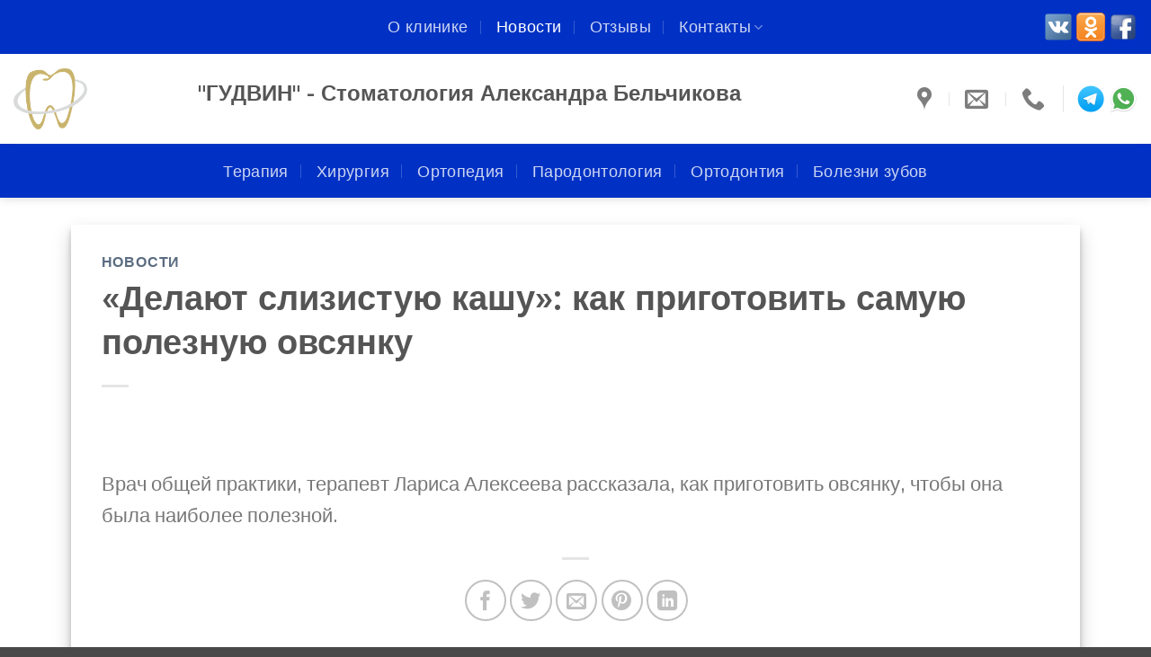

--- FILE ---
content_type: text/html; charset=UTF-8
request_url: https://stomatolog-belchikov.ru/novosti/delayut-slizistuyu-kashu-kak-prigotovit-samuyu-poleznuyu-ovsyanku/
body_size: 13137
content:
<!DOCTYPE html>
<html lang="ru-RU" class="loading-site no-js">
<head>
	<meta charset="UTF-8" />
	<link rel="profile" href="https://gmpg.org/xfn/11" />
	<link rel="pingback" href="https://stomatolog-belchikov.ru/xmlrpc.php" />

	<script>(function(html){html.className = html.className.replace(/\bno-js\b/,'js')})(document.documentElement);</script>
<title>ГУДВИН &gt; «Делают слизистую кашу»: как приготовить самую полезную овсянку</title>
<meta name="viewport" content="width=device-width, initial-scale=1" /><meta name="description" content="ГУДВИН &gt; «Делают слизистую кашу»: как приготовить самую полезную овсянку">
<meta name="robots" content="index, follow, max-snippet:-1, max-image-preview:large, max-video-preview:-1">
<link rel="canonical" href="https://stomatolog-belchikov.ru/novosti/delayut-slizistuyu-kashu-kak-prigotovit-samuyu-poleznuyu-ovsyanku/">
<link rel='dns-prefetch' href='//hcaptcha.com' />
<link rel='prefetch' href='https://stomatolog-belchikov.ru/wp-content/themes/flatsome/assets/js/flatsome.js?ver=039f9485eef603e7c53a' />
<link rel='prefetch' href='https://stomatolog-belchikov.ru/wp-content/themes/flatsome/assets/js/chunk.slider.js?ver=3.18.1' />
<link rel='prefetch' href='https://stomatolog-belchikov.ru/wp-content/themes/flatsome/assets/js/chunk.popups.js?ver=3.18.1' />
<link rel='prefetch' href='https://stomatolog-belchikov.ru/wp-content/themes/flatsome/assets/js/chunk.tooltips.js?ver=3.18.1' />
<link rel="alternate" type="application/rss+xml" title="ГУДВИН &raquo; Лента" href="https://stomatolog-belchikov.ru/feed/" />
<link rel="alternate" type="application/rss+xml" title="ГУДВИН &raquo; Лента комментариев" href="https://stomatolog-belchikov.ru/comments/feed/" />
<style id='wp-img-auto-sizes-contain-inline-css' type='text/css'>
img:is([sizes=auto i],[sizes^="auto," i]){contain-intrinsic-size:3000px 1500px}
/*# sourceURL=wp-img-auto-sizes-contain-inline-css */
</style>
<style id='wp-block-library-inline-css' type='text/css'>
:root{--wp-block-synced-color:#7a00df;--wp-block-synced-color--rgb:122,0,223;--wp-bound-block-color:var(--wp-block-synced-color);--wp-editor-canvas-background:#ddd;--wp-admin-theme-color:#007cba;--wp-admin-theme-color--rgb:0,124,186;--wp-admin-theme-color-darker-10:#006ba1;--wp-admin-theme-color-darker-10--rgb:0,107,160.5;--wp-admin-theme-color-darker-20:#005a87;--wp-admin-theme-color-darker-20--rgb:0,90,135;--wp-admin-border-width-focus:2px}@media (min-resolution:192dpi){:root{--wp-admin-border-width-focus:1.5px}}.wp-element-button{cursor:pointer}:root .has-very-light-gray-background-color{background-color:#eee}:root .has-very-dark-gray-background-color{background-color:#313131}:root .has-very-light-gray-color{color:#eee}:root .has-very-dark-gray-color{color:#313131}:root .has-vivid-green-cyan-to-vivid-cyan-blue-gradient-background{background:linear-gradient(135deg,#00d084,#0693e3)}:root .has-purple-crush-gradient-background{background:linear-gradient(135deg,#34e2e4,#4721fb 50%,#ab1dfe)}:root .has-hazy-dawn-gradient-background{background:linear-gradient(135deg,#faaca8,#dad0ec)}:root .has-subdued-olive-gradient-background{background:linear-gradient(135deg,#fafae1,#67a671)}:root .has-atomic-cream-gradient-background{background:linear-gradient(135deg,#fdd79a,#004a59)}:root .has-nightshade-gradient-background{background:linear-gradient(135deg,#330968,#31cdcf)}:root .has-midnight-gradient-background{background:linear-gradient(135deg,#020381,#2874fc)}:root{--wp--preset--font-size--normal:16px;--wp--preset--font-size--huge:42px}.has-regular-font-size{font-size:1em}.has-larger-font-size{font-size:2.625em}.has-normal-font-size{font-size:var(--wp--preset--font-size--normal)}.has-huge-font-size{font-size:var(--wp--preset--font-size--huge)}.has-text-align-center{text-align:center}.has-text-align-left{text-align:left}.has-text-align-right{text-align:right}.has-fit-text{white-space:nowrap!important}#end-resizable-editor-section{display:none}.aligncenter{clear:both}.items-justified-left{justify-content:flex-start}.items-justified-center{justify-content:center}.items-justified-right{justify-content:flex-end}.items-justified-space-between{justify-content:space-between}.screen-reader-text{border:0;clip-path:inset(50%);height:1px;margin:-1px;overflow:hidden;padding:0;position:absolute;width:1px;word-wrap:normal!important}.screen-reader-text:focus{background-color:#ddd;clip-path:none;color:#444;display:block;font-size:1em;height:auto;left:5px;line-height:normal;padding:15px 23px 14px;text-decoration:none;top:5px;width:auto;z-index:100000}html :where(.has-border-color){border-style:solid}html :where([style*=border-top-color]){border-top-style:solid}html :where([style*=border-right-color]){border-right-style:solid}html :where([style*=border-bottom-color]){border-bottom-style:solid}html :where([style*=border-left-color]){border-left-style:solid}html :where([style*=border-width]){border-style:solid}html :where([style*=border-top-width]){border-top-style:solid}html :where([style*=border-right-width]){border-right-style:solid}html :where([style*=border-bottom-width]){border-bottom-style:solid}html :where([style*=border-left-width]){border-left-style:solid}html :where(img[class*=wp-image-]){height:auto;max-width:100%}:where(figure){margin:0 0 1em}html :where(.is-position-sticky){--wp-admin--admin-bar--position-offset:var(--wp-admin--admin-bar--height,0px)}@media screen and (max-width:600px){html :where(.is-position-sticky){--wp-admin--admin-bar--position-offset:0px}}

/*# sourceURL=wp-block-library-inline-css */
</style><style id='global-styles-inline-css' type='text/css'>
:root{--wp--preset--aspect-ratio--square: 1;--wp--preset--aspect-ratio--4-3: 4/3;--wp--preset--aspect-ratio--3-4: 3/4;--wp--preset--aspect-ratio--3-2: 3/2;--wp--preset--aspect-ratio--2-3: 2/3;--wp--preset--aspect-ratio--16-9: 16/9;--wp--preset--aspect-ratio--9-16: 9/16;--wp--preset--color--black: #000000;--wp--preset--color--cyan-bluish-gray: #abb8c3;--wp--preset--color--white: #ffffff;--wp--preset--color--pale-pink: #f78da7;--wp--preset--color--vivid-red: #cf2e2e;--wp--preset--color--luminous-vivid-orange: #ff6900;--wp--preset--color--luminous-vivid-amber: #fcb900;--wp--preset--color--light-green-cyan: #7bdcb5;--wp--preset--color--vivid-green-cyan: #00d084;--wp--preset--color--pale-cyan-blue: #8ed1fc;--wp--preset--color--vivid-cyan-blue: #0693e3;--wp--preset--color--vivid-purple: #9b51e0;--wp--preset--color--primary: #446084;--wp--preset--color--secondary: #d26e4b;--wp--preset--color--success: #7a9c59;--wp--preset--color--alert: #b20000;--wp--preset--gradient--vivid-cyan-blue-to-vivid-purple: linear-gradient(135deg,rgb(6,147,227) 0%,rgb(155,81,224) 100%);--wp--preset--gradient--light-green-cyan-to-vivid-green-cyan: linear-gradient(135deg,rgb(122,220,180) 0%,rgb(0,208,130) 100%);--wp--preset--gradient--luminous-vivid-amber-to-luminous-vivid-orange: linear-gradient(135deg,rgb(252,185,0) 0%,rgb(255,105,0) 100%);--wp--preset--gradient--luminous-vivid-orange-to-vivid-red: linear-gradient(135deg,rgb(255,105,0) 0%,rgb(207,46,46) 100%);--wp--preset--gradient--very-light-gray-to-cyan-bluish-gray: linear-gradient(135deg,rgb(238,238,238) 0%,rgb(169,184,195) 100%);--wp--preset--gradient--cool-to-warm-spectrum: linear-gradient(135deg,rgb(74,234,220) 0%,rgb(151,120,209) 20%,rgb(207,42,186) 40%,rgb(238,44,130) 60%,rgb(251,105,98) 80%,rgb(254,248,76) 100%);--wp--preset--gradient--blush-light-purple: linear-gradient(135deg,rgb(255,206,236) 0%,rgb(152,150,240) 100%);--wp--preset--gradient--blush-bordeaux: linear-gradient(135deg,rgb(254,205,165) 0%,rgb(254,45,45) 50%,rgb(107,0,62) 100%);--wp--preset--gradient--luminous-dusk: linear-gradient(135deg,rgb(255,203,112) 0%,rgb(199,81,192) 50%,rgb(65,88,208) 100%);--wp--preset--gradient--pale-ocean: linear-gradient(135deg,rgb(255,245,203) 0%,rgb(182,227,212) 50%,rgb(51,167,181) 100%);--wp--preset--gradient--electric-grass: linear-gradient(135deg,rgb(202,248,128) 0%,rgb(113,206,126) 100%);--wp--preset--gradient--midnight: linear-gradient(135deg,rgb(2,3,129) 0%,rgb(40,116,252) 100%);--wp--preset--font-size--small: 13px;--wp--preset--font-size--medium: 20px;--wp--preset--font-size--large: 36px;--wp--preset--font-size--x-large: 42px;--wp--preset--spacing--20: 0.44rem;--wp--preset--spacing--30: 0.67rem;--wp--preset--spacing--40: 1rem;--wp--preset--spacing--50: 1.5rem;--wp--preset--spacing--60: 2.25rem;--wp--preset--spacing--70: 3.38rem;--wp--preset--spacing--80: 5.06rem;--wp--preset--shadow--natural: 6px 6px 9px rgba(0, 0, 0, 0.2);--wp--preset--shadow--deep: 12px 12px 50px rgba(0, 0, 0, 0.4);--wp--preset--shadow--sharp: 6px 6px 0px rgba(0, 0, 0, 0.2);--wp--preset--shadow--outlined: 6px 6px 0px -3px rgb(255, 255, 255), 6px 6px rgb(0, 0, 0);--wp--preset--shadow--crisp: 6px 6px 0px rgb(0, 0, 0);}:where(body) { margin: 0; }.wp-site-blocks > .alignleft { float: left; margin-right: 2em; }.wp-site-blocks > .alignright { float: right; margin-left: 2em; }.wp-site-blocks > .aligncenter { justify-content: center; margin-left: auto; margin-right: auto; }:where(.is-layout-flex){gap: 0.5em;}:where(.is-layout-grid){gap: 0.5em;}.is-layout-flow > .alignleft{float: left;margin-inline-start: 0;margin-inline-end: 2em;}.is-layout-flow > .alignright{float: right;margin-inline-start: 2em;margin-inline-end: 0;}.is-layout-flow > .aligncenter{margin-left: auto !important;margin-right: auto !important;}.is-layout-constrained > .alignleft{float: left;margin-inline-start: 0;margin-inline-end: 2em;}.is-layout-constrained > .alignright{float: right;margin-inline-start: 2em;margin-inline-end: 0;}.is-layout-constrained > .aligncenter{margin-left: auto !important;margin-right: auto !important;}.is-layout-constrained > :where(:not(.alignleft):not(.alignright):not(.alignfull)){margin-left: auto !important;margin-right: auto !important;}body .is-layout-flex{display: flex;}.is-layout-flex{flex-wrap: wrap;align-items: center;}.is-layout-flex > :is(*, div){margin: 0;}body .is-layout-grid{display: grid;}.is-layout-grid > :is(*, div){margin: 0;}body{padding-top: 0px;padding-right: 0px;padding-bottom: 0px;padding-left: 0px;}a:where(:not(.wp-element-button)){text-decoration: none;}:root :where(.wp-element-button, .wp-block-button__link){background-color: #32373c;border-width: 0;color: #fff;font-family: inherit;font-size: inherit;font-style: inherit;font-weight: inherit;letter-spacing: inherit;line-height: inherit;padding-top: calc(0.667em + 2px);padding-right: calc(1.333em + 2px);padding-bottom: calc(0.667em + 2px);padding-left: calc(1.333em + 2px);text-decoration: none;text-transform: inherit;}.has-black-color{color: var(--wp--preset--color--black) !important;}.has-cyan-bluish-gray-color{color: var(--wp--preset--color--cyan-bluish-gray) !important;}.has-white-color{color: var(--wp--preset--color--white) !important;}.has-pale-pink-color{color: var(--wp--preset--color--pale-pink) !important;}.has-vivid-red-color{color: var(--wp--preset--color--vivid-red) !important;}.has-luminous-vivid-orange-color{color: var(--wp--preset--color--luminous-vivid-orange) !important;}.has-luminous-vivid-amber-color{color: var(--wp--preset--color--luminous-vivid-amber) !important;}.has-light-green-cyan-color{color: var(--wp--preset--color--light-green-cyan) !important;}.has-vivid-green-cyan-color{color: var(--wp--preset--color--vivid-green-cyan) !important;}.has-pale-cyan-blue-color{color: var(--wp--preset--color--pale-cyan-blue) !important;}.has-vivid-cyan-blue-color{color: var(--wp--preset--color--vivid-cyan-blue) !important;}.has-vivid-purple-color{color: var(--wp--preset--color--vivid-purple) !important;}.has-primary-color{color: var(--wp--preset--color--primary) !important;}.has-secondary-color{color: var(--wp--preset--color--secondary) !important;}.has-success-color{color: var(--wp--preset--color--success) !important;}.has-alert-color{color: var(--wp--preset--color--alert) !important;}.has-black-background-color{background-color: var(--wp--preset--color--black) !important;}.has-cyan-bluish-gray-background-color{background-color: var(--wp--preset--color--cyan-bluish-gray) !important;}.has-white-background-color{background-color: var(--wp--preset--color--white) !important;}.has-pale-pink-background-color{background-color: var(--wp--preset--color--pale-pink) !important;}.has-vivid-red-background-color{background-color: var(--wp--preset--color--vivid-red) !important;}.has-luminous-vivid-orange-background-color{background-color: var(--wp--preset--color--luminous-vivid-orange) !important;}.has-luminous-vivid-amber-background-color{background-color: var(--wp--preset--color--luminous-vivid-amber) !important;}.has-light-green-cyan-background-color{background-color: var(--wp--preset--color--light-green-cyan) !important;}.has-vivid-green-cyan-background-color{background-color: var(--wp--preset--color--vivid-green-cyan) !important;}.has-pale-cyan-blue-background-color{background-color: var(--wp--preset--color--pale-cyan-blue) !important;}.has-vivid-cyan-blue-background-color{background-color: var(--wp--preset--color--vivid-cyan-blue) !important;}.has-vivid-purple-background-color{background-color: var(--wp--preset--color--vivid-purple) !important;}.has-primary-background-color{background-color: var(--wp--preset--color--primary) !important;}.has-secondary-background-color{background-color: var(--wp--preset--color--secondary) !important;}.has-success-background-color{background-color: var(--wp--preset--color--success) !important;}.has-alert-background-color{background-color: var(--wp--preset--color--alert) !important;}.has-black-border-color{border-color: var(--wp--preset--color--black) !important;}.has-cyan-bluish-gray-border-color{border-color: var(--wp--preset--color--cyan-bluish-gray) !important;}.has-white-border-color{border-color: var(--wp--preset--color--white) !important;}.has-pale-pink-border-color{border-color: var(--wp--preset--color--pale-pink) !important;}.has-vivid-red-border-color{border-color: var(--wp--preset--color--vivid-red) !important;}.has-luminous-vivid-orange-border-color{border-color: var(--wp--preset--color--luminous-vivid-orange) !important;}.has-luminous-vivid-amber-border-color{border-color: var(--wp--preset--color--luminous-vivid-amber) !important;}.has-light-green-cyan-border-color{border-color: var(--wp--preset--color--light-green-cyan) !important;}.has-vivid-green-cyan-border-color{border-color: var(--wp--preset--color--vivid-green-cyan) !important;}.has-pale-cyan-blue-border-color{border-color: var(--wp--preset--color--pale-cyan-blue) !important;}.has-vivid-cyan-blue-border-color{border-color: var(--wp--preset--color--vivid-cyan-blue) !important;}.has-vivid-purple-border-color{border-color: var(--wp--preset--color--vivid-purple) !important;}.has-primary-border-color{border-color: var(--wp--preset--color--primary) !important;}.has-secondary-border-color{border-color: var(--wp--preset--color--secondary) !important;}.has-success-border-color{border-color: var(--wp--preset--color--success) !important;}.has-alert-border-color{border-color: var(--wp--preset--color--alert) !important;}.has-vivid-cyan-blue-to-vivid-purple-gradient-background{background: var(--wp--preset--gradient--vivid-cyan-blue-to-vivid-purple) !important;}.has-light-green-cyan-to-vivid-green-cyan-gradient-background{background: var(--wp--preset--gradient--light-green-cyan-to-vivid-green-cyan) !important;}.has-luminous-vivid-amber-to-luminous-vivid-orange-gradient-background{background: var(--wp--preset--gradient--luminous-vivid-amber-to-luminous-vivid-orange) !important;}.has-luminous-vivid-orange-to-vivid-red-gradient-background{background: var(--wp--preset--gradient--luminous-vivid-orange-to-vivid-red) !important;}.has-very-light-gray-to-cyan-bluish-gray-gradient-background{background: var(--wp--preset--gradient--very-light-gray-to-cyan-bluish-gray) !important;}.has-cool-to-warm-spectrum-gradient-background{background: var(--wp--preset--gradient--cool-to-warm-spectrum) !important;}.has-blush-light-purple-gradient-background{background: var(--wp--preset--gradient--blush-light-purple) !important;}.has-blush-bordeaux-gradient-background{background: var(--wp--preset--gradient--blush-bordeaux) !important;}.has-luminous-dusk-gradient-background{background: var(--wp--preset--gradient--luminous-dusk) !important;}.has-pale-ocean-gradient-background{background: var(--wp--preset--gradient--pale-ocean) !important;}.has-electric-grass-gradient-background{background: var(--wp--preset--gradient--electric-grass) !important;}.has-midnight-gradient-background{background: var(--wp--preset--gradient--midnight) !important;}.has-small-font-size{font-size: var(--wp--preset--font-size--small) !important;}.has-medium-font-size{font-size: var(--wp--preset--font-size--medium) !important;}.has-large-font-size{font-size: var(--wp--preset--font-size--large) !important;}.has-x-large-font-size{font-size: var(--wp--preset--font-size--x-large) !important;}
/*# sourceURL=global-styles-inline-css */
</style>

<link rel='stylesheet' id='__EPYT__style-css' href='https://stomatolog-belchikov.ru/wp-content/plugins/youtube-embed-plus/styles/ytprefs.min.css?ver=14.2.4' type='text/css' media='all' />
<style id='__EPYT__style-inline-css' type='text/css'>

                .epyt-gallery-thumb {
                        width: 33.333%;
                }
                
/*# sourceURL=__EPYT__style-inline-css */
</style>
<link rel='stylesheet' id='flatsome-main-css' href='https://stomatolog-belchikov.ru/wp-content/themes/flatsome/assets/css/flatsome.css?ver=3.18.1' type='text/css' media='all' />
<style id='flatsome-main-inline-css' type='text/css'>
@font-face {
				font-family: "fl-icons";
				font-display: block;
				src: url(https://stomatolog-belchikov.ru/wp-content/themes/flatsome/assets/css/icons/fl-icons.eot?v=3.18.1);
				src:
					url(https://stomatolog-belchikov.ru/wp-content/themes/flatsome/assets/css/icons/fl-icons.eot#iefix?v=3.18.1) format("embedded-opentype"),
					url(https://stomatolog-belchikov.ru/wp-content/themes/flatsome/assets/css/icons/fl-icons.woff2?v=3.18.1) format("woff2"),
					url(https://stomatolog-belchikov.ru/wp-content/themes/flatsome/assets/css/icons/fl-icons.ttf?v=3.18.1) format("truetype"),
					url(https://stomatolog-belchikov.ru/wp-content/themes/flatsome/assets/css/icons/fl-icons.woff?v=3.18.1) format("woff"),
					url(https://stomatolog-belchikov.ru/wp-content/themes/flatsome/assets/css/icons/fl-icons.svg?v=3.18.1#fl-icons) format("svg");
			}
/*# sourceURL=flatsome-main-inline-css */
</style>
<script type="text/javascript" src="https://stomatolog-belchikov.ru/wp-includes/js/jquery/jquery.min.js?ver=3.7.1" id="jquery-core-js"></script>
<script type="text/javascript" id="__ytprefs__-js-extra">
/* <![CDATA[ */
var _EPYT_ = {"ajaxurl":"https://stomatolog-belchikov.ru/wp-admin/admin-ajax.php","security":"274c6f4ac9","gallery_scrolloffset":"20","eppathtoscripts":"https://stomatolog-belchikov.ru/wp-content/plugins/youtube-embed-plus/scripts/","eppath":"https://stomatolog-belchikov.ru/wp-content/plugins/youtube-embed-plus/","epresponsiveselector":"[\"iframe.__youtube_prefs_widget__\"]","epdovol":"1","version":"14.2.4","evselector":"iframe.__youtube_prefs__[src], iframe[src*=\"youtube.com/embed/\"], iframe[src*=\"youtube-nocookie.com/embed/\"]","ajax_compat":"","maxres_facade":"eager","ytapi_load":"light","pause_others":"","stopMobileBuffer":"1","facade_mode":"","not_live_on_channel":""};
//# sourceURL=__ytprefs__-js-extra
/* ]]> */
</script>
<script type="text/javascript" src="https://stomatolog-belchikov.ru/wp-content/plugins/youtube-embed-plus/scripts/ytprefs.min.js?ver=14.2.4" id="__ytprefs__-js"></script>
<link rel="https://api.w.org/" href="https://stomatolog-belchikov.ru/wp-json/" /><link rel="alternate" title="JSON" type="application/json" href="https://stomatolog-belchikov.ru/wp-json/wp/v2/posts/660" /><meta name="generator" content="WordPress 6.9" />
		<meta charset="utf-8">
		<meta name="abstract" content="Стоматологическая клиника в Москве">
		<meta name="author" content="VladiMIR">
		<meta name="classification" content="Стоматологическая клиника в Москве">
		<meta name="copyright" content="Copyright Belchikoff &amp; Co - All rights Reserved.">
		<meta name="designer" content="VladiMIR">
		<meta name="distribution" content="Regional">
		<meta name="language" content="ru-RU">
		<meta name="publisher" content="Belchikoff &amp; Co">
		<meta name="rating" content="General">
		<meta name="resource-type" content="Document">
		<meta name="revisit-after" content="3">
		<meta name="subject" content="Dental">
		<meta name="template" content="Flatsome">
		<meta name="robots" content="index,follow">
		<meta name="example" content="custom: 2022-04-29">
<link rel="shortcut icon" href="https://stomatolog-belchikov.ru/favicon.ico" />
<link rel="apple-touch-icon" href="https://stomatolog-belchikov.ru/favicon.ico" />
<meta name="msapplication-TileImage" content="https://stomatolog-belchikov.ru/favicon.ico" />
<style>
.h-captcha{position:relative;display:block;margin-bottom:2rem;padding:0;clear:both}.h-captcha[data-size="normal"]{width:302px;height:76px}.h-captcha[data-size="compact"]{width:158px;height:138px}.h-captcha[data-size="invisible"]{display:none}.h-captcha iframe{z-index:1}.h-captcha::before{content:"";display:block;position:absolute;top:0;left:0;background:url(https://stomatolog-belchikov.ru/wp-content/plugins/hcaptcha-for-forms-and-more/assets/images/hcaptcha-div-logo.svg) no-repeat;border:1px solid #fff0;border-radius:4px;box-sizing:border-box}.h-captcha::after{content:"Загрузка hCaptcha задерживается до действия пользователя.";font-family:-apple-system,system-ui,BlinkMacSystemFont,"Segoe UI",Roboto,Oxygen,Ubuntu,"Helvetica Neue",Arial,sans-serif;font-size:10px;font-weight:500;position:absolute;top:0;bottom:0;left:0;right:0;box-sizing:border-box;color:#bf1722;opacity:0}.h-captcha:not(:has(iframe))::after{animation:hcap-msg-fade-in .3s ease forwards;animation-delay:2s}.h-captcha:has(iframe)::after{animation:none;opacity:0}@keyframes hcap-msg-fade-in{to{opacity:1}}.h-captcha[data-size="normal"]::before{width:302px;height:76px;background-position:93.8% 28%}.h-captcha[data-size="normal"]::after{width:302px;height:76px;display:flex;flex-wrap:wrap;align-content:center;line-height:normal;padding:0 75px 0 10px}.h-captcha[data-size="compact"]::before{width:158px;height:138px;background-position:49.9% 78.8%}.h-captcha[data-size="compact"]::after{width:158px;height:138px;text-align:center;line-height:normal;padding:24px 10px 10px 10px}.h-captcha[data-theme="light"]::before,body.is-light-theme .h-captcha[data-theme="auto"]::before,.h-captcha[data-theme="auto"]::before{background-color:#fafafa;border:1px solid #e0e0e0}.h-captcha[data-theme="dark"]::before,body.is-dark-theme .h-captcha[data-theme="auto"]::before,html.wp-dark-mode-active .h-captcha[data-theme="auto"]::before,html.drdt-dark-mode .h-captcha[data-theme="auto"]::before{background-image:url(https://stomatolog-belchikov.ru/wp-content/plugins/hcaptcha-for-forms-and-more/assets/images/hcaptcha-div-logo-white.svg);background-repeat:no-repeat;background-color:#333;border:1px solid #f5f5f5}@media (prefers-color-scheme:dark){.h-captcha[data-theme="auto"]::before{background-image:url(https://stomatolog-belchikov.ru/wp-content/plugins/hcaptcha-for-forms-and-more/assets/images/hcaptcha-div-logo-white.svg);background-repeat:no-repeat;background-color:#333;border:1px solid #f5f5f5}}.h-captcha[data-theme="custom"]::before{background-color:initial}.h-captcha[data-size="invisible"]::before,.h-captcha[data-size="invisible"]::after{display:none}.h-captcha iframe{position:relative}div[style*="z-index: 2147483647"] div[style*="border-width: 11px"][style*="position: absolute"][style*="pointer-events: none"]{border-style:none}
</style>
<style>.bg{opacity: 0; transition: opacity 1s; -webkit-transition: opacity 1s;} .bg-loaded{opacity: 1;}</style><style id="custom-css" type="text/css">:root {--primary-color: #446084;--fs-color-primary: #446084;--fs-color-secondary: #d26e4b;--fs-color-success: #7a9c59;--fs-color-alert: #b20000;--fs-experimental-link-color: #334862;--fs-experimental-link-color-hover: #111;}.tooltipster-base {--tooltip-color: #fff;--tooltip-bg-color: #000;}.off-canvas-right .mfp-content, .off-canvas-left .mfp-content {--drawer-width: 300px;}.container-width, .full-width .ubermenu-nav, .container, .row{max-width: 1320px}.row.row-collapse{max-width: 1290px}.row.row-small{max-width: 1312.5px}.row.row-large{max-width: 1350px}.header-main{height: 100px}#logo img{max-height: 100px}#logo{width:175px;}#logo img{padding:16px 0;}.header-bottom{min-height: 60px}.header-top{min-height: 60px}.transparent .header-main{height: 30px}.transparent #logo img{max-height: 30px}.has-transparent + .page-title:first-of-type,.has-transparent + #main > .page-title,.has-transparent + #main > div > .page-title,.has-transparent + #main .page-header-wrapper:first-of-type .page-title{padding-top: 110px;}.header.show-on-scroll,.stuck .header-main{height:70px!important}.stuck #logo img{max-height: 70px!important}.header-bg-color {background-color: rgba(255,255,255,0.9)}.header-bottom {background-color: #0031c4}.top-bar-nav > li > a{line-height: 16px }.header-main .nav > li > a{line-height: 16px }.stuck .header-main .nav > li > a{line-height: 50px }.header-bottom-nav > li > a{line-height: 16px }@media (max-width: 549px) {.header-main{height: 95px}#logo img{max-height: 95px}}.nav-dropdown{font-size:70%}.header-top{background-color:#0031c4!important;}body{font-size: 140%;}@media screen and (max-width: 549px){body{font-size: 120%;}}body{font-family: "Exo 2", sans-serif;}body {font-weight: 400;font-style: normal;}.nav > li > a {font-family: "Montserrat Alternates", sans-serif;}.mobile-sidebar-levels-2 .nav > li > ul > li > a {font-family: "Montserrat Alternates", sans-serif;}.nav > li > a,.mobile-sidebar-levels-2 .nav > li > ul > li > a {font-weight: 400;font-style: normal;}h1,h2,h3,h4,h5,h6,.heading-font, .off-canvas-center .nav-sidebar.nav-vertical > li > a{font-family: "Montserrat Alternates", sans-serif;}h1,h2,h3,h4,h5,h6,.heading-font,.banner h1,.banner h2 {font-weight: 600;font-style: normal;}.alt-font{font-family: "Exo 2", sans-serif;}.alt-font {font-weight: 400!important;font-style: normal!important;}.breadcrumbs{text-transform: none;}button,.button{text-transform: none;}.nav > li > a, .links > li > a{text-transform: none;}.section-title span{text-transform: none;}h3.widget-title,span.widget-title{text-transform: none;}.footer-1{background-color: #ffffff}.footer-2{background-color: #777777}.absolute-footer, html{background-color: #494949}.nav-vertical-fly-out > li + li {border-top-width: 1px; border-top-style: solid;}/* Custom CSS *//* ---/// Эффект прозрачности ///--- */#banners a img {opacity:0.3; -moz-opacity:0.3; filter:alpha(opacity=40);}#banners a:hover img {opacity:1.0; -moz-opacity:1.0; filter:alpha(opacity=100);}/* ---/// правильное отображение галереи на мобильном ///--- */.col-md-8 {max-width: 100%; }/* ---/// ширина блога 90% ///--- */#content > .row > .large-10 {max-width: 90%;-ms-flex-preferred-size: 90%;flex-basis: 90%;}.label-new.menu-item > a:after{content:"Новое";}.label-hot.menu-item > a:after{content:"Горячее предложение";}.label-sale.menu-item > a:after{content:"Распродажа";}.label-popular.menu-item > a:after{content:"Самые популярные";}</style><style id="kirki-inline-styles">/* cyrillic-ext */
@font-face {
  font-family: 'Montserrat Alternates';
  font-style: normal;
  font-weight: 400;
  font-display: swap;
  src: url(https://stomatolog-belchikov.ru/wp-content/fonts/montserrat-alternates/font) format('woff');
  unicode-range: U+0460-052F, U+1C80-1C8A, U+20B4, U+2DE0-2DFF, U+A640-A69F, U+FE2E-FE2F;
}
/* cyrillic */
@font-face {
  font-family: 'Montserrat Alternates';
  font-style: normal;
  font-weight: 400;
  font-display: swap;
  src: url(https://stomatolog-belchikov.ru/wp-content/fonts/montserrat-alternates/font) format('woff');
  unicode-range: U+0301, U+0400-045F, U+0490-0491, U+04B0-04B1, U+2116;
}
/* vietnamese */
@font-face {
  font-family: 'Montserrat Alternates';
  font-style: normal;
  font-weight: 400;
  font-display: swap;
  src: url(https://stomatolog-belchikov.ru/wp-content/fonts/montserrat-alternates/font) format('woff');
  unicode-range: U+0102-0103, U+0110-0111, U+0128-0129, U+0168-0169, U+01A0-01A1, U+01AF-01B0, U+0300-0301, U+0303-0304, U+0308-0309, U+0323, U+0329, U+1EA0-1EF9, U+20AB;
}
/* latin-ext */
@font-face {
  font-family: 'Montserrat Alternates';
  font-style: normal;
  font-weight: 400;
  font-display: swap;
  src: url(https://stomatolog-belchikov.ru/wp-content/fonts/montserrat-alternates/font) format('woff');
  unicode-range: U+0100-02BA, U+02BD-02C5, U+02C7-02CC, U+02CE-02D7, U+02DD-02FF, U+0304, U+0308, U+0329, U+1D00-1DBF, U+1E00-1E9F, U+1EF2-1EFF, U+2020, U+20A0-20AB, U+20AD-20C0, U+2113, U+2C60-2C7F, U+A720-A7FF;
}
/* latin */
@font-face {
  font-family: 'Montserrat Alternates';
  font-style: normal;
  font-weight: 400;
  font-display: swap;
  src: url(https://stomatolog-belchikov.ru/wp-content/fonts/montserrat-alternates/font) format('woff');
  unicode-range: U+0000-00FF, U+0131, U+0152-0153, U+02BB-02BC, U+02C6, U+02DA, U+02DC, U+0304, U+0308, U+0329, U+2000-206F, U+20AC, U+2122, U+2191, U+2193, U+2212, U+2215, U+FEFF, U+FFFD;
}
/* cyrillic-ext */
@font-face {
  font-family: 'Montserrat Alternates';
  font-style: normal;
  font-weight: 600;
  font-display: swap;
  src: url(https://stomatolog-belchikov.ru/wp-content/fonts/montserrat-alternates/font) format('woff');
  unicode-range: U+0460-052F, U+1C80-1C8A, U+20B4, U+2DE0-2DFF, U+A640-A69F, U+FE2E-FE2F;
}
/* cyrillic */
@font-face {
  font-family: 'Montserrat Alternates';
  font-style: normal;
  font-weight: 600;
  font-display: swap;
  src: url(https://stomatolog-belchikov.ru/wp-content/fonts/montserrat-alternates/font) format('woff');
  unicode-range: U+0301, U+0400-045F, U+0490-0491, U+04B0-04B1, U+2116;
}
/* vietnamese */
@font-face {
  font-family: 'Montserrat Alternates';
  font-style: normal;
  font-weight: 600;
  font-display: swap;
  src: url(https://stomatolog-belchikov.ru/wp-content/fonts/montserrat-alternates/font) format('woff');
  unicode-range: U+0102-0103, U+0110-0111, U+0128-0129, U+0168-0169, U+01A0-01A1, U+01AF-01B0, U+0300-0301, U+0303-0304, U+0308-0309, U+0323, U+0329, U+1EA0-1EF9, U+20AB;
}
/* latin-ext */
@font-face {
  font-family: 'Montserrat Alternates';
  font-style: normal;
  font-weight: 600;
  font-display: swap;
  src: url(https://stomatolog-belchikov.ru/wp-content/fonts/montserrat-alternates/font) format('woff');
  unicode-range: U+0100-02BA, U+02BD-02C5, U+02C7-02CC, U+02CE-02D7, U+02DD-02FF, U+0304, U+0308, U+0329, U+1D00-1DBF, U+1E00-1E9F, U+1EF2-1EFF, U+2020, U+20A0-20AB, U+20AD-20C0, U+2113, U+2C60-2C7F, U+A720-A7FF;
}
/* latin */
@font-face {
  font-family: 'Montserrat Alternates';
  font-style: normal;
  font-weight: 600;
  font-display: swap;
  src: url(https://stomatolog-belchikov.ru/wp-content/fonts/montserrat-alternates/font) format('woff');
  unicode-range: U+0000-00FF, U+0131, U+0152-0153, U+02BB-02BC, U+02C6, U+02DA, U+02DC, U+0304, U+0308, U+0329, U+2000-206F, U+20AC, U+2122, U+2191, U+2193, U+2212, U+2215, U+FEFF, U+FFFD;
}/* cyrillic-ext */
@font-face {
  font-family: 'Exo 2';
  font-style: normal;
  font-weight: 400;
  font-display: swap;
  src: url(https://stomatolog-belchikov.ru/wp-content/fonts/exo-2/font) format('woff');
  unicode-range: U+0460-052F, U+1C80-1C8A, U+20B4, U+2DE0-2DFF, U+A640-A69F, U+FE2E-FE2F;
}
/* cyrillic */
@font-face {
  font-family: 'Exo 2';
  font-style: normal;
  font-weight: 400;
  font-display: swap;
  src: url(https://stomatolog-belchikov.ru/wp-content/fonts/exo-2/font) format('woff');
  unicode-range: U+0301, U+0400-045F, U+0490-0491, U+04B0-04B1, U+2116;
}
/* vietnamese */
@font-face {
  font-family: 'Exo 2';
  font-style: normal;
  font-weight: 400;
  font-display: swap;
  src: url(https://stomatolog-belchikov.ru/wp-content/fonts/exo-2/font) format('woff');
  unicode-range: U+0102-0103, U+0110-0111, U+0128-0129, U+0168-0169, U+01A0-01A1, U+01AF-01B0, U+0300-0301, U+0303-0304, U+0308-0309, U+0323, U+0329, U+1EA0-1EF9, U+20AB;
}
/* latin-ext */
@font-face {
  font-family: 'Exo 2';
  font-style: normal;
  font-weight: 400;
  font-display: swap;
  src: url(https://stomatolog-belchikov.ru/wp-content/fonts/exo-2/font) format('woff');
  unicode-range: U+0100-02BA, U+02BD-02C5, U+02C7-02CC, U+02CE-02D7, U+02DD-02FF, U+0304, U+0308, U+0329, U+1D00-1DBF, U+1E00-1E9F, U+1EF2-1EFF, U+2020, U+20A0-20AB, U+20AD-20C0, U+2113, U+2C60-2C7F, U+A720-A7FF;
}
/* latin */
@font-face {
  font-family: 'Exo 2';
  font-style: normal;
  font-weight: 400;
  font-display: swap;
  src: url(https://stomatolog-belchikov.ru/wp-content/fonts/exo-2/font) format('woff');
  unicode-range: U+0000-00FF, U+0131, U+0152-0153, U+02BB-02BC, U+02C6, U+02DA, U+02DC, U+0304, U+0308, U+0329, U+2000-206F, U+20AC, U+2122, U+2191, U+2193, U+2212, U+2215, U+FEFF, U+FFFD;
}</style></head>

<body data-rsssl=1 class="wp-singular post-template-default single single-post postid-660 single-format-standard wp-theme-flatsome header-shadow nav-dropdown-has-arrow nav-dropdown-has-shadow nav-dropdown-has-border parallax-mobile">


<a class="skip-link screen-reader-text" href="#main">Skip to content</a>

<div id="wrapper">

	<div class="page-loader fixed fill z-top-3 ">
	<div class="page-loader-inner x50 y50 md-y50 md-x50 lg-y50 lg-x50 absolute">
		<div class="page-loader-logo" style="padding-bottom: 30px;">
	    	
<!-- Header logo -->
<a href="https://stomatolog-belchikov.ru/" title="ГУДВИН - Стоматология Александра Бельчикова" rel="home">
		<img width="300" height="250" src="https://stomatolog-belchikov.ru/wp-content/uploads/2021/05/logo_bel_300.png" class="header_logo header-logo" alt="ГУДВИН"/><img  width="300" height="250" src="https://stomatolog-belchikov.ru/wp-content/uploads/2021/05/logo_bel_300.png" class="header-logo-dark" alt="ГУДВИН"/></a>
	    </div>
		<div class="page-loader-spin"><div class="loading-spin"></div></div>
	</div>
	<style>
		.page-loader{opacity: 0; transition: opacity .3s; transition-delay: .3s;
			background-color: #fff;
		}
		.loading-site .page-loader{opacity: .98;}
		.page-loader-logo{max-width: 175px; animation: pageLoadZoom 1.3s ease-out; -webkit-animation: pageLoadZoom 1.3s ease-out;}
		.page-loader-spin{animation: pageLoadZoomSpin 1.3s ease-out;}
		.page-loader-spin .loading-spin{width: 40px; height: 40px; }
		@keyframes pageLoadZoom {
		    0%   {opacity:0; transform: translateY(30px);}
		    100% {opacity:1; transform: translateY(0);}
		}
		@keyframes pageLoadZoomSpin {
		    0%   {opacity:0; transform: translateY(60px);}
		    100% {opacity:1; transform: translateY(0);}
		}
	</style>
</div>

	<header id="header" class="header has-sticky sticky-jump">
		<div class="header-wrapper">
			<div id="top-bar" class="header-top nav-dark flex-has-center">
    <div class="flex-row container">
      <div class="flex-col hide-for-medium flex-left">
          <ul class="nav nav-left medium-nav-center nav-small  nav-divided nav-uppercase">
                        </ul>
      </div>

      <div class="flex-col hide-for-medium flex-center">
          <ul class="nav nav-center nav-small  nav-divided nav-uppercase">
              <li id="menu-item-78" class="menu-item menu-item-type-post_type menu-item-object-page menu-item-home menu-item-78 menu-item-design-default"><a href="https://stomatolog-belchikov.ru/" class="nav-top-link">О клинике</a></li>
<li id="menu-item-91" class="menu-item menu-item-type-taxonomy menu-item-object-category current-post-ancestor current-menu-parent current-post-parent menu-item-91 active menu-item-design-default"><a href="https://stomatolog-belchikov.ru/novosti/" class="nav-top-link">Новости</a></li>
<li id="menu-item-351" class="menu-item menu-item-type-post_type menu-item-object-page menu-item-351 menu-item-design-default"><a href="https://stomatolog-belchikov.ru/otzyv/" class="nav-top-link">Отзывы</a></li>
<li id="menu-item-80" class="menu-item menu-item-type-post_type menu-item-object-page menu-item-has-children menu-item-80 menu-item-design-default has-dropdown"><a href="https://stomatolog-belchikov.ru/kontakty/" class="nav-top-link" aria-expanded="false" aria-haspopup="menu">Контакты<i class="icon-angle-down" ></i></a>
<ul class="sub-menu nav-dropdown nav-dropdown-bold">
	<li id="menu-item-79" class="menu-item menu-item-type-post_type menu-item-object-page menu-item-privacy-policy menu-item-79"><a href="https://stomatolog-belchikov.ru/politika-konfidenczialnosti/">Политика конфиденциальности</a></li>
</ul>
</li>
          </ul>
      </div>

      <div class="flex-col hide-for-medium flex-right">
         <ul class="nav top-bar-nav nav-right nav-small  nav-divided nav-uppercase">
              <li class="html custom html_nav_position_text_top"><a title="Наша группа вКонтакте" href="https://vk.com/stomatolog.belchikov" target="_blank" rel="noopener"><img src="/images/vk-32.png" border="0" /></a> <a title="Мы на ОдноКлассниках" href="https://ok.ru/stomatolog.belchikoff" target="_blank" rel="noopener"><img src="/images/ok-32.png" border="0" /></a> <a title="Страничка на FaceBook" href="https://www.facebook.com/StomatologiaAleksandraBelchikova/" target="_blank" rel="noopener"><img src="/images/facebook-32.png" border="0" /></a></li>          </ul>
      </div>

            <div class="flex-col show-for-medium flex-grow">
          <ul class="nav nav-center nav-small mobile-nav  nav-divided nav-uppercase">
              <li class="html custom html_top_right_text"><h2 style="text-align: center;"><span style="color: #ffffff;"><strong>"ГУДВИН" - Стоматология Александра Бельчикова</strong></span></h2></li>          </ul>
      </div>
      
    </div>
</div>
<div id="masthead" class="header-main hide-for-sticky">
      <div class="header-inner flex-row container logo-left medium-logo-center" role="navigation">

          <!-- Logo -->
          <div id="logo" class="flex-col logo">
            
<!-- Header logo -->
<a href="https://stomatolog-belchikov.ru/" title="ГУДВИН - Стоматология Александра Бельчикова" rel="home">
		<img width="300" height="250" src="https://stomatolog-belchikov.ru/wp-content/uploads/2021/05/logo_bel_300.png" class="header_logo header-logo" alt="ГУДВИН"/><img  width="300" height="250" src="https://stomatolog-belchikov.ru/wp-content/uploads/2021/05/logo_bel_300.png" class="header-logo-dark" alt="ГУДВИН"/></a>
          </div>

          <!-- Mobile Left Elements -->
          <div class="flex-col show-for-medium flex-left">
            <ul class="mobile-nav nav nav-left ">
              <li class="nav-icon has-icon">
  		<a href="#" data-open="#main-menu" data-pos="left" data-bg="main-menu-overlay" data-color="" class="is-small" aria-label="Menu" aria-controls="main-menu" aria-expanded="false">

		  <i class="icon-menu" ></i>
		  		</a>
	</li>
            </ul>
          </div>

          <!-- Left Elements -->
          <div class="flex-col hide-for-medium flex-left
            flex-grow">
            <ul class="header-nav header-nav-main nav nav-left  nav-uppercase" >
              <li class="html custom html_topbar_right"><h3><strong>"ГУДВИН" - Стоматология Александра Бельчикова</strong></h3></li>            </ul>
          </div>

          <!-- Right Elements -->
          <div class="flex-col hide-for-medium flex-right">
            <ul class="header-nav header-nav-main nav nav-right  nav-uppercase">
              <li class="header-contact-wrapper">
		<ul id="header-contact" class="nav nav-divided nav-uppercase header-contact">
					<li class="">
			  <a target="_blank" rel="noopener" href="https://maps.google.com/?q=Стоматология ГУДВИН на Бутырской" title="Стоматология ГУДВИН на Бутырской" class="tooltip">
			  	 <i class="icon-map-pin-fill" style="font-size:26px;" ></i>			     <span>
			     				     </span>
			  </a>
			</li>
			
						<li class="">
			  <a href="mailto:info@Stomatolog-Belchikov.ru" class="tooltip" title="info@Stomatolog-Belchikov.ru">
				  <i class="icon-envelop" style="font-size:26px;" ></i>			       <span>
			       				       </span>
			  </a>
			</li>
			
			
						<li class="">
			  <a href="tel:+7 (985) 308-27-09" class="tooltip" title="+7 (985) 308-27-09">
			     <i class="icon-phone" style="font-size:26px;" ></i>			      <span></span>
			  </a>
			</li>
			
				</ul>
</li>
<li class="header-divider"></li><li class="html custom html_topbar_left"><a href="tg://resolve?domain=Alexandr_Belchikov" title="Telegram"><img src="/images/telegram-32.png" border="0" /></a>
<a href="whatsapp://send/?phone=+79853082709" title="WhatsApp"><img src="/images/whatsapp-32.png" border="0" /></a></li>            </ul>
          </div>

          <!-- Mobile Right Elements -->
          <div class="flex-col show-for-medium flex-right">
            <ul class="mobile-nav nav nav-right ">
                          </ul>
          </div>

      </div>

            <div class="container"><div class="top-divider full-width"></div></div>
      </div>
<div id="wide-nav" class="header-bottom wide-nav nav-dark flex-has-center">
    <div class="flex-row container">

            
                        <div class="flex-col hide-for-medium flex-center">
                <ul class="nav header-nav header-bottom-nav nav-center  nav-divided nav-uppercase">
                    <li id="menu-item-87" class="menu-item menu-item-type-taxonomy menu-item-object-category menu-item-87 menu-item-design-default"><a href="https://stomatolog-belchikov.ru/terapiya/" class="nav-top-link">Терапия</a></li>
<li id="menu-item-88" class="menu-item menu-item-type-taxonomy menu-item-object-category menu-item-88 menu-item-design-default"><a href="https://stomatolog-belchikov.ru/hirurgiya/" class="nav-top-link">Хирургия</a></li>
<li id="menu-item-85" class="menu-item menu-item-type-taxonomy menu-item-object-category menu-item-85 menu-item-design-default"><a href="https://stomatolog-belchikov.ru/ortopediya/" class="nav-top-link">Ортопедия</a></li>
<li id="menu-item-86" class="menu-item menu-item-type-taxonomy menu-item-object-category menu-item-86 menu-item-design-default"><a href="https://stomatolog-belchikov.ru/parodontologiya/" class="nav-top-link">Пародонтология</a></li>
<li id="menu-item-84" class="menu-item menu-item-type-taxonomy menu-item-object-category menu-item-84 menu-item-design-default"><a href="https://stomatolog-belchikov.ru/ortodontiya/" class="nav-top-link">Ортодонтия</a></li>
<li id="menu-item-83" class="menu-item menu-item-type-taxonomy menu-item-object-category menu-item-83 menu-item-design-default"><a href="https://stomatolog-belchikov.ru/bolezni-zubov/" class="nav-top-link">Болезни зубов</a></li>
                </ul>
            </div>
            
            
                          <div class="flex-col show-for-medium flex-grow">
                  <ul class="nav header-bottom-nav nav-center mobile-nav  nav-divided nav-uppercase">
                      <li class="header-contact-wrapper">
		<ul id="header-contact" class="nav nav-divided nav-uppercase header-contact">
					<li class="">
			  <a target="_blank" rel="noopener" href="https://maps.google.com/?q=Стоматология ГУДВИН на Бутырской" title="Стоматология ГУДВИН на Бутырской" class="tooltip">
			  	 <i class="icon-map-pin-fill" style="font-size:26px;" ></i>			     <span>
			     				     </span>
			  </a>
			</li>
			
						<li class="">
			  <a href="mailto:info@Stomatolog-Belchikov.ru" class="tooltip" title="info@Stomatolog-Belchikov.ru">
				  <i class="icon-envelop" style="font-size:26px;" ></i>			       <span>
			       				       </span>
			  </a>
			</li>
			
			
						<li class="">
			  <a href="tel:+7 (985) 308-27-09" class="tooltip" title="+7 (985) 308-27-09">
			     <i class="icon-phone" style="font-size:26px;" ></i>			      <span></span>
			  </a>
			</li>
			
				</ul>
</li>
<li class="html custom html_topbar_left"><a href="tg://resolve?domain=Alexandr_Belchikov" title="Telegram"><img src="/images/telegram-32.png" border="0" /></a>
<a href="whatsapp://send/?phone=+79853082709" title="WhatsApp"><img src="/images/whatsapp-32.png" border="0" /></a></li>                  </ul>
              </div>
            
    </div>
</div>

<div class="header-bg-container fill"><div class="header-bg-image fill"></div><div class="header-bg-color fill"></div></div>		</div>
	</header>

	
	<main id="main" class="">

<div id="content" class="blog-wrapper blog-single page-wrapper">
	
<div class="row align-center">
	<div class="large-10 col">
	
	


<article id="post-660" class="post-660 post type-post status-publish format-standard category-novosti">
	<div class="article-inner has-shadow box-shadow-3">
		<header class="entry-header">
	<div class="entry-header-text entry-header-text-top text-left">
		<h6 class="entry-category is-xsmall"><a href="https://stomatolog-belchikov.ru/novosti/" rel="category tag">Новости</a></h6><h1 class="entry-title">«Делают слизистую кашу»: как приготовить самую полезную овсянку</h1><div class="entry-divider is-divider small"></div>
	</div>
	</header>
		<div class="entry-content single-page">

	<p>Врач общей практики, терапевт Лариса Алексеева рассказала, как приготовить овсянку, чтобы она была наиболее полезной.</p>

	
	<div class="blog-share text-center"><div class="is-divider medium"></div><div class="social-icons share-icons share-row relative" ><a href="whatsapp://send?text=%C2%AB%D0%94%D0%B5%D0%BB%D0%B0%D1%8E%D1%82%20%D1%81%D0%BB%D0%B8%D0%B7%D0%B8%D1%81%D1%82%D1%83%D1%8E%20%D0%BA%D0%B0%D1%88%D1%83%C2%BB%3A%20%D0%BA%D0%B0%D0%BA%20%D0%BF%D1%80%D0%B8%D0%B3%D0%BE%D1%82%D0%BE%D0%B2%D0%B8%D1%82%D1%8C%20%D1%81%D0%B0%D0%BC%D1%83%D1%8E%20%D0%BF%D0%BE%D0%BB%D0%B5%D0%B7%D0%BD%D1%83%D1%8E%20%D0%BE%D0%B2%D1%81%D1%8F%D0%BD%D0%BA%D1%83 - https://stomatolog-belchikov.ru/novosti/delayut-slizistuyu-kashu-kak-prigotovit-samuyu-poleznuyu-ovsyanku/" data-action="share/whatsapp/share" class="icon button circle is-outline tooltip whatsapp show-for-medium" title="Share on WhatsApp" aria-label="Share on WhatsApp" ><i class="icon-whatsapp" ></i></a><a href="https://www.facebook.com/sharer.php?u=https://stomatolog-belchikov.ru/novosti/delayut-slizistuyu-kashu-kak-prigotovit-samuyu-poleznuyu-ovsyanku/" data-label="Facebook" onclick="window.open(this.href,this.title,'width=500,height=500,top=300px,left=300px'); return false;" target="_blank" class="icon button circle is-outline tooltip facebook" title="Опубликовать на Фэйсбуке" aria-label="Опубликовать на Фэйсбуке" rel="noopener nofollow" ><i class="icon-facebook" ></i></a><a href="https://twitter.com/share?url=https://stomatolog-belchikov.ru/novosti/delayut-slizistuyu-kashu-kak-prigotovit-samuyu-poleznuyu-ovsyanku/" onclick="window.open(this.href,this.title,'width=500,height=500,top=300px,left=300px'); return false;" target="_blank" class="icon button circle is-outline tooltip twitter" title="Опубликовать на Твиттере" aria-label="Опубликовать на Твиттере" rel="noopener nofollow" ><i class="icon-twitter" ></i></a><a href="mailto:?subject=%C2%AB%D0%94%D0%B5%D0%BB%D0%B0%D1%8E%D1%82%20%D1%81%D0%BB%D0%B8%D0%B7%D0%B8%D1%81%D1%82%D1%83%D1%8E%20%D0%BA%D0%B0%D1%88%D1%83%C2%BB%3A%20%D0%BA%D0%B0%D0%BA%20%D0%BF%D1%80%D0%B8%D0%B3%D0%BE%D1%82%D0%BE%D0%B2%D0%B8%D1%82%D1%8C%20%D1%81%D0%B0%D0%BC%D1%83%D1%8E%20%D0%BF%D0%BE%D0%BB%D0%B5%D0%B7%D0%BD%D1%83%D1%8E%20%D0%BE%D0%B2%D1%81%D1%8F%D0%BD%D0%BA%D1%83&body=Check%20this%20out%3A%20https%3A%2F%2Fstomatolog-belchikov.ru%2Fnovosti%2Fdelayut-slizistuyu-kashu-kak-prigotovit-samuyu-poleznuyu-ovsyanku%2F" class="icon button circle is-outline tooltip email" title="Отправить друзьям на e-mail" aria-label="Отправить друзьям на e-mail" rel="nofollow" ><i class="icon-envelop" ></i></a><a href="https://pinterest.com/pin/create/button?url=https://stomatolog-belchikov.ru/novosti/delayut-slizistuyu-kashu-kak-prigotovit-samuyu-poleznuyu-ovsyanku/&media&description=%C2%AB%D0%94%D0%B5%D0%BB%D0%B0%D1%8E%D1%82%20%D1%81%D0%BB%D0%B8%D0%B7%D0%B8%D1%81%D1%82%D1%83%D1%8E%20%D0%BA%D0%B0%D1%88%D1%83%C2%BB%3A%20%D0%BA%D0%B0%D0%BA%20%D0%BF%D1%80%D0%B8%D0%B3%D0%BE%D1%82%D0%BE%D0%B2%D0%B8%D1%82%D1%8C%20%D1%81%D0%B0%D0%BC%D1%83%D1%8E%20%D0%BF%D0%BE%D0%BB%D0%B5%D0%B7%D0%BD%D1%83%D1%8E%20%D0%BE%D0%B2%D1%81%D1%8F%D0%BD%D0%BA%D1%83" onclick="window.open(this.href,this.title,'width=500,height=500,top=300px,left=300px'); return false;" target="_blank" class="icon button circle is-outline tooltip pinterest" title="Опубликовать на Pinterest" aria-label="Опубликовать на Pinterest" rel="noopener nofollow" ><i class="icon-pinterest" ></i></a><a href="https://www.linkedin.com/shareArticle?mini=true&url=https://stomatolog-belchikov.ru/novosti/delayut-slizistuyu-kashu-kak-prigotovit-samuyu-poleznuyu-ovsyanku/&title=%C2%AB%D0%94%D0%B5%D0%BB%D0%B0%D1%8E%D1%82%20%D1%81%D0%BB%D0%B8%D0%B7%D0%B8%D1%81%D1%82%D1%83%D1%8E%20%D0%BA%D0%B0%D1%88%D1%83%C2%BB%3A%20%D0%BA%D0%B0%D0%BA%20%D0%BF%D1%80%D0%B8%D0%B3%D0%BE%D1%82%D0%BE%D0%B2%D0%B8%D1%82%D1%8C%20%D1%81%D0%B0%D0%BC%D1%83%D1%8E%20%D0%BF%D0%BE%D0%BB%D0%B5%D0%B7%D0%BD%D1%83%D1%8E%20%D0%BE%D0%B2%D1%81%D1%8F%D0%BD%D0%BA%D1%83" onclick="window.open(this.href,this.title,'width=500,height=500,top=300px,left=300px'); return false;" target="_blank" class="icon button circle is-outline tooltip linkedin" title="Share on LinkedIn" aria-label="Share on LinkedIn" rel="noopener nofollow" ><i class="icon-linkedin" ></i></a></div></div></div>



        <nav role="navigation" id="nav-below" class="navigation-post">
	<div class="flex-row next-prev-nav bt bb">
		<div class="flex-col flex-grow nav-prev text-left">
			    <div class="nav-previous"><a href="https://stomatolog-belchikov.ru/novosti/etnt-zelen-i-son-pomogut-snizit-risk-razvitiya-bolezni-alczgejmera-i-uluchshit-pamyat/" rel="prev"><span class="hide-for-small"><i class="icon-angle-left" ></i></span> ETNT: зелень и сон помогут снизить риск развития болезни Альцгеймера и улучшить память</a></div>
		</div>
		<div class="flex-col flex-grow nav-next text-right">
			    <div class="nav-next"><a href="https://stomatolog-belchikov.ru/novosti/etnt-zelen-i-son-pomogut-snizit-risk-razvitiya-bolezni-alczgejmera-i-uluchshit-pamyat/" rel="next">ETNT: зелень и сон помогут снизить риск развития болезни Альцгеймера и улучшить память <span class="hide-for-small"><i class="icon-angle-right" ></i></span></a></div>		</div>
	</div>

	    </nav>

    	</div>
</article>




<div id="comments" class="comments-area">

	
	
	
	
</div>
	</div>

</div>

</div>


</main>

<footer id="footer" class="footer-wrapper">

	
<!-- FOOTER 1 -->

<!-- FOOTER 2 -->



<div class="absolute-footer dark medium-text-center text-center">
  <div class="container clearfix">

    
    <div class="footer-primary pull-left">
            <div class="copyright-footer">
        <div id="banners">

<a title="Наша группа вКонтакте" href="https://vk.com/stomatolog.belchikov" target="_blank" rel="noopener"><img src="/images/vk-32.png" border="0" /></a> <a title="Мы на ОдноКлассниках" href="https://ok.ru/stomatolog.belchikoff" target="_blank" rel="noopener"><img src="/images/ok-32.png" border="0" /></a> <a title="Страничка на FaceBook" href="https://www.facebook.com/StomatologiaAleksandraBelchikova/" target="_blank" rel="noopener"><img src="/images/facebook-32.png" border="0" /></a>

<!--ECO-SEO-GIF-31-->
<STRONG><a target="_blank" href="http://eco-seo.eu/" title="Создание и продвижение сайтов в поисковиках"> 
<img border="1" src="/images/Eco-Seo.png" /></a></STRONG>


<!-- Yandex.Metrika informer --> <a href="https://metrika.yandex.ru/stat/?id=10813642&from=informer" target="_blank" rel="nofollow"><img src="https://informer.yandex.ru/informer/10813642/3_1_FFFFFFFF_EFEFEFFF_0_pageviews" style="width:88px; height:31px; border:0;" alt="Яндекс.Метрика" title="Яндекс.Метрика: данные за сегодня (просмотры, визиты и уникальные посетители)" class="ym-advanced-informer" data-cid="10813642" data-lang="ru" /></a> <!-- /Yandex.Metrika informer --> <!-- Yandex.Metrika counter --> <script type="text/javascript" > (function(m,e,t,r,i,k,a){m[i]=m[i]||function(){(m[i].a=m[i].a||[]).push(arguments)}; m[i].l=1*new Date();k=e.createElement(t),a=e.getElementsByTagName(t)[0],k.async=1,k.src=r,a.parentNode.insertBefore(k,a)}) (window, document, "script", "https://mc.yandex.ru/metrika/tag.js", "ym"); ym(10813642, "init", { clickmap:true, trackLinks:true, accurateTrackBounce:true }); </script> <noscript><div><img src="https://mc.yandex.ru/watch/10813642" style="position:absolute; left:-9999px;" alt="" /></div></noscript> <!-- /Yandex.Metrika counter -->

</div>


<br>

<a href="/wp-admin/">©</a> Copyright 2026. All Rights Reserved. Copy content or images is prohibited by law. / Designed by <a href="http://www.ekaterinburg-sro.eu/">VladiMir</a>
      </div>
          </div>
  </div>
</div>

<a href="#top" class="back-to-top button icon invert plain fixed bottom z-1 is-outline round" id="top-link" aria-label="Go to top"><i class="icon-angle-up" ></i></a>

</footer>

</div>

<div id="main-menu" class="mobile-sidebar no-scrollbar mfp-hide">

	
	<div class="sidebar-menu no-scrollbar ">

		
					<ul class="nav nav-sidebar nav-vertical nav-uppercase" data-tab="1">
				<li class="menu-item menu-item-type-post_type menu-item-object-page menu-item-home menu-item-78"><a href="https://stomatolog-belchikov.ru/">О клинике</a></li>
<li class="menu-item menu-item-type-taxonomy menu-item-object-category current-post-ancestor current-menu-parent current-post-parent menu-item-91"><a href="https://stomatolog-belchikov.ru/novosti/">Новости</a></li>
<li class="menu-item menu-item-type-post_type menu-item-object-page menu-item-351"><a href="https://stomatolog-belchikov.ru/otzyv/">Отзывы</a></li>
<li class="menu-item menu-item-type-post_type menu-item-object-page menu-item-has-children menu-item-80"><a href="https://stomatolog-belchikov.ru/kontakty/">Контакты</a>
<ul class="sub-menu nav-sidebar-ul children">
	<li class="menu-item menu-item-type-post_type menu-item-object-page menu-item-privacy-policy menu-item-79"><a href="https://stomatolog-belchikov.ru/politika-konfidenczialnosti/">Политика конфиденциальности</a></li>
</ul>
</li>
<li class="menu-item menu-item-type-taxonomy menu-item-object-category menu-item-87"><a href="https://stomatolog-belchikov.ru/terapiya/">Терапия</a></li>
<li class="menu-item menu-item-type-taxonomy menu-item-object-category menu-item-88"><a href="https://stomatolog-belchikov.ru/hirurgiya/">Хирургия</a></li>
<li class="menu-item menu-item-type-taxonomy menu-item-object-category menu-item-85"><a href="https://stomatolog-belchikov.ru/ortopediya/">Ортопедия</a></li>
<li class="menu-item menu-item-type-taxonomy menu-item-object-category menu-item-86"><a href="https://stomatolog-belchikov.ru/parodontologiya/">Пародонтология</a></li>
<li class="menu-item menu-item-type-taxonomy menu-item-object-category menu-item-84"><a href="https://stomatolog-belchikov.ru/ortodontiya/">Ортодонтия</a></li>
<li class="menu-item menu-item-type-taxonomy menu-item-object-category menu-item-83"><a href="https://stomatolog-belchikov.ru/bolezni-zubov/">Болезни зубов</a></li>
<li class="html custom html_topbar_left"><a href="tg://resolve?domain=Alexandr_Belchikov" title="Telegram"><img src="/images/telegram-32.png" border="0" /></a>
<a href="whatsapp://send/?phone=+79853082709" title="WhatsApp"><img src="/images/whatsapp-32.png" border="0" /></a></li>			</ul>
		
		
	</div>

	
</div>
<script type="speculationrules">
{"prefetch":[{"source":"document","where":{"and":[{"href_matches":"/*"},{"not":{"href_matches":["/wp-*.php","/wp-admin/*","/wp-content/uploads/*","/wp-content/*","/wp-content/plugins/*","/wp-content/themes/flatsome/*","/*\\?(.+)"]}},{"not":{"selector_matches":"a[rel~=\"nofollow\"]"}},{"not":{"selector_matches":".no-prefetch, .no-prefetch a"}}]},"eagerness":"conservative"}]}
</script>
<script type="text/javascript" src="https://stomatolog-belchikov.ru/wp-content/themes/flatsome/inc/extensions/flatsome-instant-page/flatsome-instant-page.js?ver=1.2.1" id="flatsome-instant-page-js"></script>
<script type="text/javascript" src="https://stomatolog-belchikov.ru/wp-includes/js/hoverIntent.min.js?ver=1.10.2" id="hoverIntent-js"></script>
<script type="text/javascript" id="flatsome-js-js-extra">
/* <![CDATA[ */
var flatsomeVars = {"theme":{"version":"3.18.1"},"ajaxurl":"https://stomatolog-belchikov.ru/wp-admin/admin-ajax.php","rtl":"","sticky_height":"70","stickyHeaderHeight":"0","scrollPaddingTop":"0","assets_url":"https://stomatolog-belchikov.ru/wp-content/themes/flatsome/assets/","lightbox":{"close_markup":"\u003Cbutton title=\"%title%\" type=\"button\" class=\"mfp-close\"\u003E\u003Csvg xmlns=\"http://www.w3.org/2000/svg\" width=\"28\" height=\"28\" viewBox=\"0 0 24 24\" fill=\"none\" stroke=\"currentColor\" stroke-width=\"2\" stroke-linecap=\"round\" stroke-linejoin=\"round\" class=\"feather feather-x\"\u003E\u003Cline x1=\"18\" y1=\"6\" x2=\"6\" y2=\"18\"\u003E\u003C/line\u003E\u003Cline x1=\"6\" y1=\"6\" x2=\"18\" y2=\"18\"\u003E\u003C/line\u003E\u003C/svg\u003E\u003C/button\u003E","close_btn_inside":false},"user":{"can_edit_pages":false},"i18n":{"mainMenu":"\u0413\u043b\u0430\u0432\u043d\u043e\u0435 \u043c\u0435\u043d\u044e","toggleButton":"Toggle"},"options":{"cookie_notice_version":"1","swatches_layout":false,"swatches_disable_deselect":false,"swatches_box_select_event":false,"swatches_box_behavior_selected":false,"swatches_box_update_urls":"1","swatches_box_reset":false,"swatches_box_reset_limited":false,"swatches_box_reset_extent":false,"swatches_box_reset_time":300,"search_result_latency":"0"}};
//# sourceURL=flatsome-js-js-extra
/* ]]> */
</script>
<script type="text/javascript" src="https://stomatolog-belchikov.ru/wp-content/themes/flatsome/assets/js/flatsome.js?ver=039f9485eef603e7c53a" id="flatsome-js-js"></script>
<script type="text/javascript" src="https://stomatolog-belchikov.ru/wp-content/themes/flatsome/inc/extensions/flatsome-lazy-load/flatsome-lazy-load.js?ver=3.18.1" id="flatsome-lazy-js"></script>
<script type="text/javascript" src="https://stomatolog-belchikov.ru/wp-content/plugins/youtube-embed-plus/scripts/fitvids.min.js?ver=14.2.4" id="__ytprefsfitvids__-js"></script>

</body>
</html>
